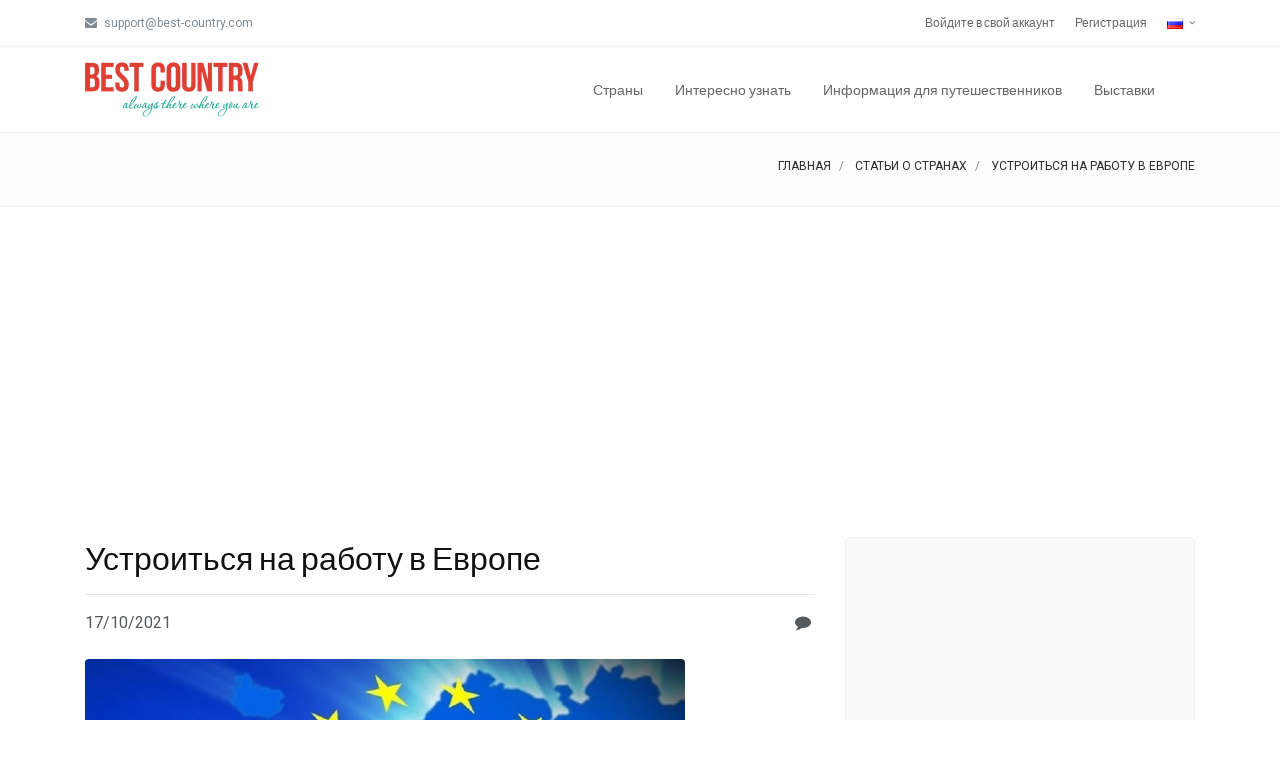

--- FILE ---
content_type: text/html; charset=UTF-8
request_url: https://www.best-country.com/ru/article/215-ustroitya-na-rabotu-v-EU
body_size: 52724
content:
<!DOCTYPE html>
<html lang="ru-RU">
<head>
    <meta charset="UTF-8">
    <meta http-equiv="X-UA-Compatible" content="IE=edge">
    <meta name="viewport" content="width=device-width, initial-scale=1">
    <meta property="fb:app_id" content="230995887093554" />

    <meta name="p:domain_verify" content="3158f093c3c9f6d09ca31a9decb65f56"/>

    <!-- Facebook -->
    <meta property="og:url"           content="https://www.best-country.com/ru/article/215-ustroitya-na-rabotu-v-EU" />
    <meta property="og:type"          content="website" />
    <meta property="og:title"         content="Best-Country: Устроиться на работу в Европе" />
    <meta property="og:description"   content="Best-Country Известно, что трудности с получением разрешений на работу для своих сотрудников постоянно испытывают даже представительства российских компаний. Отчасти поэтому, наверное, переводы российских граждан в зарубежное представительство своей компании — вещь удивительно редкая. Тогда как, например, американцы рассматривают возможность поработать на свою компанию за границей как важную ступень будущего карьерного роста. В этой статье речь пойдет только о возможности легально наняться на работу в Европе. Здесь ничего не будет сказано о том, как открывать собственный бизнес в странах ЕС, или о том, как жить нелегалом." />
    <meta property="og:image"         content="https://www.best-country.com/images/articles/311_best-country_1634466166.jpg" />
    <!-- END: Facebook -->

    <meta name="yandex-verification" content="7236f47684202686" />

    <link rel="icon" href="/ico.ico">

    <link rel="alternate" hreflang="en" href="https://www.best-country.com" />
    <link rel="alternate" hreflang="en" href="https://www.best-country.com/en" />
    <link rel="alternate" hreflang="ru" href="https://www.best-country.com/ru" />
    <link rel="alternate" hreflang="uk" href="https://www.best-country.com/ua" />

    <script src="/plugin/pace/js/pace.min.js"></script>

        <title>Устроиться на работу в Европе</title>

    <!-- Global site tag (gtag.js) - Google Analytics -->
    <script async src="https://www.googletagmanager.com/gtag/js?id=UA-3748719-1"></script>
    <script>
        window.dataLayer = window.dataLayer || [];
        function gtag(){dataLayer.push(arguments);}
        gtag('js', new Date());

        gtag('config', 'UA-3748719-1');
    </script>

    <!-- Google ADS -->
    <script async src="https://pagead2.googlesyndication.com/pagead/js/adsbygoogle.js"></script>
    <script>
        (adsbygoogle = window.adsbygoogle || []).push({
            google_ad_client: "ca-pub-2865003755518837",
            enable_page_level_ads: true
        });
    </script>


    <meta name="description" content="По существующим правилам, российский гражданин не имеет права работать в странах Европейского союза без специального разрешения">
<meta name="keywords" content="Устроиться на работу в Европе, работа в Европе">

<link href="/plugin/pace/css/pace-minimal.css" rel="stylesheet">
<link href="/plugin/bootstrap/css/bootstrap.min.css" rel="stylesheet">
<link href="/plugin/bootstrap-select/css/bootstrap-select.min.css" rel="stylesheet">
<link href="https://fonts.googleapis.com/css?family=Roboto" rel="stylesheet">
<link href="https://fonts.googleapis.com/css?family=Lato" rel="stylesheet">
<link href="https://fonts.googleapis.com/css?family=Slabo+27px" rel="stylesheet">
<link href="https://fonts.googleapis.com/css?family=Abril+Fatface|Montserrat|Open+Sans|Quicksand|Raleway|Roboto+Condensed|Rubik|Ubuntu|Vollkorn" rel="stylesheet">
<link href="/plugin/swiper/css/swiper.min.css" rel="stylesheet">
<link href="/plugin/hamburgers/hamburgers.min.css" rel="stylesheet">
<link href="/plugin/animate/animate.min.css" rel="stylesheet">
<link href="/plugin/lightgallery/css/lightgallery.min.css" rel="stylesheet">
<link href="/fonts/font-awesome/css/font-awesome.min.css" rel="stylesheet">
<link href="/fonts/ionicons/css/ionicons.min.css" rel="stylesheet">
<link href="/fonts/line-icons/line-icons.css" rel="stylesheet">
<link href="/fonts/line-icons-pro/line-icons-pro.css" rel="stylesheet">
<link href="/fonts/linea/arrows/linea-icons.css" rel="stylesheet">
<link href="/fonts/linea/basic/linea-icons.css" rel="stylesheet">
<link href="/fonts/linea/ecommerce/linea-icons.css" rel="stylesheet">
<link href="/fonts/linea/software/linea-icons.css" rel="stylesheet">
<link href="/css/global-style.css" rel="stylesheet">
<link href="/css/custom-style.css" rel="stylesheet"></head>
<body>

<div class="body-wrap masonry-container">
    <div id="fb-root"></div>

    <script async defer crossorigin="anonymous" src="https://connect.facebook.net/ru_RU/sdk.js#xfbml=1&version=v4.0&appId=230995887093554&autoLogAppEvents=1"></script>

    <div id="st-container" class="st-container">
        <div class="st-pusher">
            <div class="st-content">
                <div class="st-content-inner">
                    
<!-- Header -->
<div class="header">
    <!-- Top Bar -->
            <div class="top-navbar">
            <div class="container">
                <div class="row">
                    <div class="col-md-6">
            	<span class="aux-text d-none d-md-inline-block">
                    <ul class="inline-links inline-links--style-1">
                        <li>
                            <i class="fa fa-envelope"></i>
                            support@best-country.com
                        </li>
                    </ul>
                </span>
                    </div>

                    <div class="col-md-6">
                        <nav class="top-navbar-menu">
                            <ul class="top-menu">
                                <li><a href="/ru/sign-in">Войдите в свой аккаунт</a></li>
                                <li><a href="/ru/registration">Регистрация</a></li>
                                <li class="aux-languages dropdown">
    <a href="#">
        <img src="/images/icons/flags/ru.png">
    </a>
    <ul id="auxLanguages" class="sub-menu">
                <li>
            <a href="/en/article/215-ustroitya-na-rabotu-v-EU">
                <span class="language">English</span>
            </a>
        </li>
            </ul>
</li>
                            </ul>
                        </nav>
                    </div>
                </div>
            </div>
        </div>
    
    <!-- Navbar -->
    <nav class="navbar navbar-expand-lg  navbar-light bg-default navbar--link-arrow">
        <div class="container navbar-container">
            <!-- Brand/Logo -->
            <a class="navbar-brand" href="/ru">
                <img src="/images/logo.png" alt="Best-Country" />
            </a>

            <div class="d-inline-block">
                <!-- Navbar toggler  -->
                <button class="navbar-toggler hamburger hamburger-js hamburger--spring" type="button" data-toggle="collapse" data-target="#navbar_main" aria-controls="navbarsExampleDefault" aria-expanded="false" aria-label="Toggle navigation">
                    <span class="hamburger-box">
                        <span class="hamburger-inner"></span>
                    </span>
                </button>
            </div>

            <div class="collapse navbar-collapse align-items-center justify-content-end" id="navbar_main">
                <!-- Navbar links -->
                <ul class="navbar-nav" data-hover="dropdown">
                    <li class="nav-item dropdown">
                        <a href="#" class="nav-link" data-toggle="dropdown" aria-haspopup="true" aria-expanded="false">
                            Страны                        </a>

                        <ul class="dropdown-menu">
                            <li>
                                <a class="dropdown-item" href="/ru/europe">
                                    Европа                                </a>
                            </li>
                            <li>
                                <a class="dropdown-item" href="/ru/asia">
                                    Азия                                </a>
                            </li>
                            <li>
                                <a class="dropdown-item" href="/ru/north_america">
                                    Северная & Центральная Америка                                </a>
                            </li>
                            <li>
                                <a class="dropdown-item" href="/ru/south_america">
                                    Южная Америка                                </a>
                            </li>
                            <li>
                                <a class="dropdown-item" href="/ru/australia">
                                    Австралия & Океания                                </a>
                            </li>
                            <li>
                                <a class="dropdown-item" href="/ru/africa">
                                    Африка                                </a>
                            </li>
                        </ul>
                    </li>
                    <li class="nav-item dropdown">
                        <a href="#" class="nav-link" data-toggle="dropdown" aria-haspopup="true" aria-expanded="false">
                            Интересно узнать                        </a>

                        <ul class="dropdown-menu">
                            <li>
                                <a href="/ru/food-in-different-countries" class="dropdown-item">
                                    Международная кухня                                </a>
                            </li>
                            <li>
                                <a href="/ru/religion-in-different-countries" class="dropdown-item">
                                    Религия в разных странах                                </a>
                            </li>
                            <li>
                                <a href="/ru/medicine-in-different-countries" class="dropdown-item">
                                    Медицина в разных странах                                </a>
                            </li>
                            <li>
                                <a href="/ru/education-in-different-countries" class="dropdown-item">
                                    Образование в разных странах                                </a>
                            </li>
                            <li>
                                <a href="/ru/wedding-in-different-countries" class="dropdown-item">
                                    Свадебные традиции разных стран                                </a>
                            </li>
                            <li>
                                <a href="/ru/easter-in-different-countries" class="dropdown-item">
                                    Пасха в разных странах                                </a>
                            </li>
                            <li>
                                <a href="/ru/new-year" class="dropdown-item">
                                    Новый год в разных странах                                </a>
                            </li>
                            <li>
                                <a href="/ru/christmas-in-different-countries" class="dropdown-item">
                                    Рождество в разных странах                                </a>
                            </li>
                            <li>
                                <a href="/ru/capital-cities-of-the-World" class="dropdown-item">
                                    Столицы Мира                                </a>
                            </li>

                            <div class="dropdown-divider"></div>

                            <li>
                                <a class="dropdown-item" href="/ru/article">
                                    Статьи о странах                                </a>
                            </li>
                        </ul>
                    </li>
                    <li class="nav-item dropdown">
                        <a href="#" class="nav-link" data-toggle="dropdown" aria-haspopup="true" aria-expanded="false">
                            Информация для путешественников                        </a>

                        <ul class="dropdown-menu">
                            <li>
                                <a class="dropdown-item" href="/ru/hotel">
                                    Гостиницы, отели, хостелы                                </a>
                            </li>
                            <li>
                                <a class="dropdown-item" href="/ru/restaurant">
                                    Рестораны                                </a>
                            </li>
                        </ul>
                    </li>
                    <li class="nav-item dropdown">
                        <a href="/ru/exhibition" class="nav-link">
                            Выставки                        </a>
                    </li>
                </ul>
            </div>

            <div class="pl-4 d-none d-lg-inline-block">
                <!--a href="#">
                    <img src="/images/iOS_app.png" height="50" />
                </a-->
            </div>
        </div>
    </nav>
</div>
                    
<section class="page-title page-title--style-1">
    <div class="container">
        <div class="row align-items-center">
            <div class="col-12 text-right">
                <ol class="breadcrumb breadcrumb--style-2 mb-0">
                    <li class="breadcrumb-item">
                        <a href="/ru">
                            Главная                        </a>
                    </li>
                    <li class="breadcrumb-item">
                        <a href="/ru/article">
                            Статьи о странах                        </a>
                    </li>
                    <li class="breadcrumb-item active">
                        Устроиться на работу в Европе                    </li>
                </ol>
            </div>
        </div>
    </div>
</section>

<span class="space-xs-md"></span>

<section class="slice--offset sct-color-1">
    <div class="container">
        <div class="row">
            <div class="col-lg-8">
                <div class="block block-post">
                    <div class="mb-4">
                        <h3 class="heading heading-2 strong-400 text-normal">
                            Устроиться на работу в Европе                        </h3>

                        <hr />

                        <div class="row">
                                                    <div class="col-md-6">
                                17/10/2021                            </div>
                            <div class="col-md-6 text-right">
                                <i class="fa fa-comment"></i>
                                <span class="fb-comments-count" data-href="https://www.best-country.com/ru/article/215-ustroitya-na-rabotu-v-EU"></span>
                            </div>
                                                </div>
                    </div>

                    
                                            <div class="block-image">
                            <img src="https://www.best-country.com/images/articles/311_best-country_1634466166.jpg" class="rounded" alt="Устроиться на работу в Европе" />
                        </div>
                    
                    <hr />

                    <div class="row">
    <div class="col-md-4 col-xs-12 text-center" style="padding-top: 7px;">
        <!-- Facebook Like -->
        <div class="fb-like" data-href="https://www.best-country.com/ru/article/215-ustroitya-na-rabotu-v-EU" data-width="" data-layout="button_count" data-action="like" data-size="large" data-show-faces="false" data-share="true"></div>
    </div>
    <div class="col-md-2 col-xs-12 text-center" style="padding-top: 7px;">
        <div class="fb-save" data-uri="https://www.best-country.com/ru/article/215-ustroitya-na-rabotu-v-EU" data-size="large"></div>
    </div>
    <div class="col-md-2 col-xs-4 text-center" style="padding-top: 5px;">
        <a
            id="viber_share">
            <img src="/images/viber.png" alt="Viber" width="40" />
        </a>
        <script>
            var buttonID = "viber_share";
            var text = "Устроиться на работу в Европе: ";
            document.getElementById(buttonID)
                .setAttribute('href', "https://3p3x.adj.st/?adjust_t=u783g1_kw9yml&adjust_fallback=https%3A%2F%2Fwww.viber.com%2F%3Futm_source%3DPartner%26utm_medium%3DSharebutton%26utm_campaign%3DDefualt&adjust_campaign=Sharebutton&adjust_deeplink=" + encodeURIComponent("viber://forward?text=" + encodeURIComponent(text + " " + window.location.href)));
        </script>
    </div>
    <div class="col-md-2 col-xs-4 text-center" style="padding-top: 5px;">
        <a href="whatsapp://send?text=https://www.best-country.com/ru/article/215-ustroitya-na-rabotu-v-EU" data-action="share/whatsapp/share">
            <img src="/images/WhatsApp.png" alt="WhatsApp" width="35" />
        </a>
    </div>
    <div class="col-md-2 col-xs-4 text-center" style="padding-top: 5px;">
        <a class="tgme_action_button" href="tg://msg_url?url=https://www.best-country.com/ru/article/215-ustroitya-na-rabotu-v-EU">
            <img src="/images/Telegram.svg" alt="Telegram" width="35" />
        </a>
    </div>
</div>
                    <hr />

                    <div class="block-body block-post-body text-justify post-content">
                        <p>
                            Известно, что трудности с получением разрешений на работу для своих сотрудников постоянно испытывают даже представительства российских компаний. Отчасти поэтому, наверное, переводы российских граждан в зарубежное представительство своей компании — вещь удивительно редкая. Тогда как, например, американцы рассматривают возможность поработать на свою компанию за границей как важную ступень будущего карьерного роста. В этой статье речь пойдет только о возможности легально наняться на работу в Европе. Здесь ничего не будет сказано о том, как открывать собственный бизнес в странах ЕС, или о том, как жить нелегалом.                        </p>
                        <div class="row">
                            <div class="col-md-12 text-center">
                                <script async src="https://pagead2.googlesyndication.com/pagead/js/adsbygoogle.js"></script>
<ins class="adsbygoogle"
     style="display:block; text-align:center;"
     data-ad-layout="in-article"
     data-ad-format="fluid"
     data-ad-client="ca-pub-2865003755518837"
     data-ad-slot="6197206135"></ins>
<script>
    (adsbygoogle = window.adsbygoogle || []).push({});
</script>                            </div>
                        </div>
                        <h2><strong>Абсолютно законная дискриминация </strong></h2>

<p>Если вы гражданин России, то искать работу обычными методами, рассылая резюме и расхваливая себя, &mdash; занятие малопродуктивное. Если вам удалось найти работу таким вот прямолинейным способом, знайте &mdash; вы удивительно везучий человек. Или действительно очень серьезный профессионал. Потому что на практике это почти безнадежно.<br />
<br />
По существующим правилам, российский гражданин не имеет права работать в странах Европейского союза без специального разрешения (точно так же, как и гражданин ЕС не имеет права работать в России). Разрешение это можно получить, но только в том случае, если компания-работодатель, которая ходатайствует о его выдаче, не смогла найти на аналогичную вакансию никого с европейским паспортом. Фактически это означает, что на любую должность, прежде чем нанять гражданина России, работодатель должен поискать людей во всех 25 странах &mdash; членах ЕС (плюс в Швейцарии, Норвегии и Исландии). И только если нигде не нашлось никого подходящего, можно принять на работу гражданина из-за пределов союза. Очевидно, что при такой системе получить разрешение на работу можно только в том случае, если вас кто-то уже готов нанять. Самостоятельно обращаться за разрешением, а потом искать работу &mdash; невозможно. Единственное исключение сделано для членов семей граждан ЕС. То есть если, например, ваш муж гражданин Евросоюза, то вам должны выдать разрешение на работу автоматически и, соответственно, при приеме на работу вы будете формально равны с другими кандидатами.<br />
<br />
Допустим, вы все-таки решили действовать &ldquo;в лоб&rdquo; и искать работу, рассылая CV. Для начала настройтесь на худшее. Участие в открытом конкурсе, в котором кроме вас (гражданина России) будут участвовать европейцы, скорее всего, означает, что вас даже не пригласят на интервью. Возможный отказ властей в выдаче разрешения на работу настраивает работодателя на простую мысль: с негражданами лучше не связываться. Чтобы компания согласилась за вас в случае чего побороться, у вас должно быть не просто очень хорошее, а действительно впечатляющее резюме. Даже если вы выиграли конкурс на рабочее место и с вами подписан контракт, &mdash; это еще ничего не значит. Очень может быть, что власти откажутся выдать вам разрешение на работу на том основании, что работодатель, например, неверно организовал конкурс и недостаточно его рекламировал в других странах.<br />
<br />
Показательный пример. Образовательное учреждение в Дании хотело принять на работу несколько учителей немецкого языка. Самыми квалифицированными кандидатами, с которыми в итоге и были подписаны контракты, оказались граждане &ldquo;третьих стран&rdquo; (т.е. не Евросоюз или страны Европейской экономической зоны). Датское министерство труда в разрешениях на работу всем отказало. В отказе было сказано, что работодатель не пытался &ldquo;найти датскоговорящих учителей немецкого в Греции&rdquo;. Такая претензия хоть и выглядит абсурдно, но с формальной точки зрения безупречна. Существуют и более изощренные причины для отказа. Валерий К. защитил докторскую диссертацию по праву в Амстердамском университете. А вскоре после защиты выиграл конкурс на должность лектора в том же самом университете. Несмотря на то, что в конкурсе участвовали кандидаты из разных стран ЕС и было понятно, что выбрали действительно самого достойного, министерство в разрешении на работу отказало. Оказывается, в современной Голландии не приветствуется, чтобы правом и преподаванием права занимались люди из-за пределов Евросоюза.<br />
<br />
Единственное, что радует, российских граждан по крайней мере нельзя дискриминировать в том случае, если они уже получили разрешение на работу. То есть русскому нельзя, например, платить за работу в 10 раз меньше, чем немцу. Белорусам, у которых отношения с ЕС вообще чисто символические, приходится все-таки еще сложней.</p>

<h2><strong>Правила и процедуры</strong></h2>

<p>Иностранец получает разрешение на работу в той стране, где зарегистрирована компания-работодатель. Единого разрешения на работу в Евросоюзе (кроме гражданства ЕС, разумеется) не существует. Границы отменили только для граждан. Многим представителям международного бизнеса справедливо кажется, что такие условия мешают им работать. Транснациональные компании уже не раз обращались в Еврокомиссию с просьбой разработать новые правила. Бесполезно. Национальные правительства считают, что существующий порядок дает им возможность хоть как-то бороться с нелегальной иммиграцией, а поэтому уступок ожидать не следует. Считается, что сложнее всего получить разрешение на работу в Дании и Голландии. Чуть проще &mdash; в Греции и Португалии.<br />
<br />
Выдача разрешения на работу зависит от решения двух служб: министерства труда (или службы занятости) и иммиграционной службы. Первые проверяют, действительно ли на ваше место не нашлось ни одного человека с европейским паспортом. Вторые смотрят, законно ли вы въехали в страну, не замечены ли в контактах с террористами и международной организованной преступностью и т.п.<br />
Если вы уже подписали контракт, но в разрешении на работу вам отказано, можно подать апелляцию. Подать ее самостоятельно вы, не будучи гражданином ЕС, естественно, не можете (просто не имеете права). Апелляцию подает организация, заинтересованная в приеме вас на работу. Апелляция рассматривается тем же государственным органом, который уже один раз прислал отказ. Если отказали и во второй раз, организация может оспорить это решение в суде.</p>

<h2><strong>Исключения. Требуются &ldquo;айтишники&rdquo; и химики. На очереди врачи...</strong></h2>

<p>К исключениям можно отнести случаи, когда гражданин РФ устраивается на работу в международные организации, в которые входит Россия. Например, Совет Европы, ОБСЕ, ООН, УЕФА и другие. В таких организациях граждан стран-участниц при приеме на работу дискриминировать нельзя. В этом смысле иммиграционные органы европейских стран не играют решающей роли.<br />
<br />
Устроиться на работу в ЕС без сложных процедур получения разрешения могут студенты, в том числе и неевропейских вузов, в рамках программ обмена, стажировок или au pair. Но это работа временная. Формально она не может превышать, например, 10 часов в неделю (в разных странах по-разному). Летняя работа &mdash; соответственно это просто сумма всех допустимых за год трудо-часов. К тому же время, проведенное в ЕС в качестве студента европейского вуза, например, не засчитывается при подаче заявления на постоянный вид на жительство (автоматическое разрешение на работу).<br />
<br />
Иногда страны ЕС объявляют о том, что они могут принять на работу представителей определенной профессии из-за пределов Союза. Работу можно получить по профессиональной квоте &mdash; Германия, например, приглашала IT-специалистов, Швеция &mdash; химиков...<br />
<br />
Не исключено, что на очереди медики. До сих пор международный обмен медицинским персоналом регламентируется очень строгими процедурами. Доверять здоровье своих граждан иностранцам как-то не принято. Но все может измениться. В последние годы в некоторых европейских странах довольно неожиданно появилась проблема нехватки врачей. В значительной степени ситуацию спровоцировали сами правительства этих стран. Например, в Голландии и в Швеции виной всему стала борьба за равные права для всех членов общества. Считалось, что дети из богатых семей лучше подготовлены к вступительным экзаменам в медицинские институты уже потому, что им доступней учебные материалы, репетиторы и т.д. В качестве решения правительства не нашли ничего лучше, как зачислять в мединституты не по конкурсу, а по жеребьевке! В результате сейчас, например, в Нидерландах почти половина поступивших в медицинские школы впоследствии отчисляется за неуспеваемость. Нехватка врачей начала ощущаться не так давно и как-то исправить ситуацию можно только за счет приглашения зарубежных специалистов. Рассказывают, что в Голландии можно запросто попасть к врачу, который с трудом говорит по-голландски. В первую очередь кадровый дефицит гасится за счет профессионалов из новых стран Евросоюза. Однако последствия такой трудовой миграции начинают медленно ощущаться уже и в Восточной Европе. Из Польши, например, довольно активно сманивают на Запад дантистов. К слову, в Венгрии подобной проблемы нет, потому что венгерские врачи совместно с западными страховыми компаниями активно развивают так называемый &ldquo;стоматологический туризм&rdquo;. Это когда не врач едет к пациентам, а пациенты к врачу. Зубы лечат в несколько раз дешевле, а заодно достопримечательности Венгрии посмотреть можно и вина попить. Все эти маленькие радости уже включены в цену.<br />
<br />
Возможно, вскоре в Европе откроют врачебную квоту для российских специалистов. А пока таких предложений не поступало, у нашего государства есть время подумать о том, как бы получше устроить жизнь врачей, чтоб было им и дома хорошо. Иначе утечка медицинских кадров может обернуться проблемой куда более серьезной, чем пресловутая &ldquo;утечка университетских мозгов&rdquo; в начале 90-х.<br />
<br />
Если вы решили попробовать найти работу в Европе не по профессиональной квоте, а независимо, будьте готовы доказывать потенциальным работодателям, что вы лучше нескольких миллионов других потенциальных кандидатов (а население ЕС составляет 459,5 миллиона человек). Возможно, вас заметят.<br />
<br />
<em>Павел БАНДАКОВ</em></p>
                    </div>

                    <hr />
                    <div class="row">
                        <div class="col-md-12 text-center">
                            <div class="fb-comments" data-href="https://www.best-country.com/ru/article/215-ustroitya-na-rabotu-v-EU" data-width="100%" data-numposts="10" data-order-by="time"></div>
                        </div>
                    </div>
                </div>
            </div>

            <div class="col-lg-4">
                <div class="sidebar sidebar--style-1">
                    <script async src="https://pagead2.googlesyndication.com/pagead/js/adsbygoogle.js"></script>
<!-- BC-2019_01 -->
<ins class="adsbygoogle"
     style="display:block"
     data-ad-client="ca-pub-2865003755518837"
     data-ad-slot="5295000654"
     data-ad-format="auto"
     data-full-width-responsive="true"></ins>
<script>
    (adsbygoogle = window.adsbygoogle || []).push({});
</script>
                    <div class="sidebar-object">
    <div class="section-title section-title--style-1 mb-0">
        <h3 class="section-title-inner heading-5 strong-600">
            Подпишитесь на Best-Country        </h3>
    </div>

    <ul class="categories list-border--dotted">
        <li>
            <a href="https://www.facebook.com/Best-Country-люблю-путешествовать-146291565444281">
                <span class="list-icon list-icon--style-1">
                    <i class="fa fa-facebook"></i>
                </span>
                <span class="category-name">
                    Facebook
                </span>
            </a>
        </li>
        <li>
            <a href="https://twitter.com/i_paprika">
                <span class="list-icon list-icon--style-1">
                    <i class="fa fa-twitter"></i>
                </span>
                <span class="category-name">
                    Twitter
                </span>
            </a>
        </li>
        <li>
            <a href="https://www.instagram.com/bestcountrycom">
                <span class="list-icon list-icon--style-1">
                    <i class="fa fa-instagram"></i>
                </span>
                <span class="category-name">
                    Instagram
                </span>
            </a>
        </li>
        <li>
            <a href="https://www.youtube.com/channel/UCprZnFg5zt8pZwLfLfw4VJA">
                <span class="list-icon list-icon--style-1">
                    <i class="fa fa-youtube"></i>
                </span>
                <span class="category-name">
                    YouTube
                </span>
            </a>
        </li>
        <li>
            <a href="https://www.pinterest.com/bestcountrycom">
                <span class="list-icon list-icon--style-1">
                    <i class="fa fa-pinterest"></i>
                </span>
                <span class="category-name">
                    Pinterest
                </span>
            </a>
        </li>
    </ul>

    <hr>

    <div class="fb-page" data-href="https://www.facebook.com/bestcountryru" data-tabs="" data-width="" data-height="" data-small-header="true" data-adapt-container-width="true" data-hide-cover="false" data-show-facepile="true"><blockquote cite="https://www.facebook.com/bestcountryru" class="fb-xfbml-parse-ignore"><a href="https://www.facebook.com/bestcountryru">Best Country</a></blockquote></div>
</div>

                    <!-- Categories -->
<div class="sidebar-object">
    <div class="section-title section-title--style-1 mb-0">
        <h3 class="section-title-inner heading-5 strong-600">
            Интересно узнать        </h3>
    </div>

    <ul class="categories categories--style-2">
        <li>
            <a href="/ru/food-in-different-countries" class="dropdown-item">
                Международная кухня            </a>
        </li>
        <li>
            <a href="/ru/religion-in-different-countries" class="dropdown-item">
                Религия в разных странах            </a>
        </li>
        <li>
            <a href="/ru/medicine-in-different-countries" class="dropdown-item">
                Медицина в разных странах            </a>
        </li>
        <li>
            <a href="/ru/education-in-different-countries" class="dropdown-item">
                Образование в разных странах            </a>
        </li>
        <li>
            <a href="/ru/wedding-in-different-countries" class="dropdown-item">
                Свадебные традиции разных стран            </a>
        </li>
        <li>
            <a href="/ru/easter-in-different-countries" class="dropdown-item">
                Пасха в разных странах            </a>
        </li>
        <li>
            <a href="/ru/new-year" class="dropdown-item">
                Новый год в разных странах            </a>
        </li>
        <li>
            <a href="/ru/christmas-in-different-countries" class="dropdown-item">
                Рождество в разных странах            </a>
        </li>
        <li>
            <a href="/ru/capital-cities-of-the-World" class="dropdown-item">
                Столицы Мира            </a>
        </li>
    </ul>
</div>                </div>
            </div>
        </div>
    </div>
</section>

<span class="space-xs-lg"></span>
                    <!-- FOOTER -->
<footer id="footer" class="footer">
    <div class="footer-top">
        <div class="container">
            <div class="row cols-xs-space cols-sm-space cols-md-space">
                <div class="col-md-3 col-lg-3">
                    <div class="col">
                        <img src="/images/logo.png" alt="Best-Country"/>
                        <div style="margin-top: 50px; font-size: 12px;">
                            <strong>E-mail:</strong>&nbsp;info@best-country.com
                        </div>

                        <span class="space-xs-sm"></span>

                        <div class="text-xs-center">
                            <ul class="social-media social-media--style-1-v4">
                                <li>
                                    <a href="https://www.facebook.com/Best-Country-люблю-путешествовать-146291565444281" class="facebook" target="_blank" data-toggle="tooltip" data-original-title="Facebook">
                                        <i class="fa fa-facebook"></i>
                                    </a>
                                </li>
                                <li>
                                    <a href="https://www.instagram.com/bestcountrycom" class="instagram" target="_blank" data-toggle="tooltip" data-original-title="Instagram">
                                        <i class="fa fa-instagram"></i>
                                    </a>
                                </li>
                                <li>
                                    <a href="https://twitter.com/i_paprika" class="twitter" target="_blank" data-toggle="tooltip" data-original-title="Twitter">
                                        <i class="fa fa-twitter"></i>
                                    </a>
                                </li>
                                <li>
                                    <a href="https://www.youtube.com/channel/UCprZnFg5zt8pZwLfLfw4VJA" class="dribbble" target="_blank" data-toggle="tooltip" data-original-title="YouTube">
                                        <i class="fa fa-youtube"></i>
                                    </a>
                                </li>
                                <li>
                                    <a href="https://www.pinterest.com/bestcountrycom" class="pinterest" target="_blank" data-toggle="tooltip" data-original-title="Pinterest">
                                        <i class="fa fa-pinterest"></i>
                                    </a>
                                </li>
                            </ul>
                        </div>
                    </div>
                </div>
                <div class="col-md-3 col-lg-3">
                    <div class="col">
                        <h4 class="heading heading-xs strong-600 text-uppercase mb-1">
                            Континенты                        </h4>

                        <ul class="footer-links">
                            <li>
                                <a href="/ru/europe" title="Европа">
                                    Европа                                </a>
                            </li>
                            <li>
                                <a href="/ru/asia" title="Азия">
                                    Азия                                </a>
                            </li>
                            <li>
                                <a href="/ru/north_america" title="Северная & Центральная Америка">
                                    Северная & Центральная Америка                                </a>
                            </li>
                            <li>
                                <a href="/ru/south_america" title="Южная Америка">
                                    Южная Америка                                </a>
                            </li>
                            <li>
                                <a href="/ru/australia" title="Австралия & Океания">
                                    Австралия & Океания                                </a>
                            </li>
                            <li>
                                <a href="/ru/africa" title="Африка">
                                    Африка                                </a>
                            </li>
                        </ul>
                    </div>
                </div>

                <span class="space-sm-only-3"></span>


                <div class="col-md-6 col-lg-6">
                    <div class="col">
                        <h4 class="heading heading-xs strong-600 text-uppercase mb-1">
                            Дополнительная информация                        </h4>

                        <ul class="footer-links">
                            <li class="">
                                <a href="/ru/privacy" title="Политика конфиденциальности">
                                    Политика конфиденциальности                                </a>
                            </li>
                            <li class="">
                                <a href="/ru/usage" title="Условия использования">
                                    Условия использования                                </a>
                            </li>
                            <li class="">
                                <a href="/ru/rules-exhibition" title="Правила размещения выставки">
                                    Правила размещения выставки                                </a>
                            </li>
                            <li class="">
                                <a href="/ru/advertising" title="Реклама на сайті">
                                    Реклама на сайті                                </a>
                            </li>
                        </ul>
                    </div>
                </div>
            </div>
        </div>
    </div>

    <div class="footer-bottom">
        <div class="container">
            <div class="row row-cols-xs-spaced flex flex-items-xs-middle">
                <div class="col col-sm-13 col-xs-12">
                    <div class="copyright text-xs-center text-sm-left">
                        Copyright &copy; 2006-2026                        <a href="https://www.Batvina.net" target="_blank" title="Batvina - create web pages">
                            <strong class="strong-400">Batvina</strong>
                        </a> -
                        Все права защищены                    </div>
                </div>
            </div>
        </div>
    </div>
</footer>                </div>
            </div>
        </div>
    </div>
</div>

<!-- SCRIPTS -->
<a href="#" class="back-to-top btn-back-to-top"></a>

<script src="/assets/4e597096/jquery.js"></script>
<script src="/assets/6211000a/yii.js"></script>
<script src="/plugin/popper/popper.min.js"></script>
<script src="/plugin/bootstrap/js/bootstrap.min.js"></script>
<script src="/js/vendor/jquery.easing.js"></script>
<script src="/js/ie10-viewport-bug-workaround.js"></script>
<script src="/js/slidebar/slidebar.js"></script>
<script src="/js/classie.js"></script>
<script src="/plugin/bootstrap-dropdown-hover/js/bootstrap-dropdown-hover.js"></script>
<script src="/plugin/bootstrap-notify/bootstrap-growl.min.js"></script>
<script src="/plugin/bootstrap-select/js/bootstrap-select.min.js"></script>
<script src="/plugin/scrollpos-styler/scrollpos-styler.js"></script>
<script src="/plugin/flatpickr/flatpickr.min.js"></script>
<script src="/plugin/input-mask/input-mask.min.js"></script>
<script src="/plugin/easy-pie-chart/jquery.easypiechart.min.js"></script>
<script src="/plugin/footer-reveal/footer-reveal.min.js"></script>
<script src="/plugin/sticky-kit/sticky-kit.min.js"></script>
<script src="/plugin/swiper/js/swiper.min.js"></script>
<script src="/plugin/paraxify/paraxify.min.js"></script>
<script src="/plugin/viewport-checker/viewportchecker.min.js"></script>
<script src="/plugin/wow/wow.min.js"></script>
<script src="/plugin/milestone-counter/jquery.countTo.js"></script>
<script src="/plugin/countdown/js/jquery.countdown.min.js"></script>
<script src="/plugin/typed/typed.min.js"></script>
<script src="/plugin/instafeed/instafeed.js"></script>
<script src="/plugin/gradientify/jquery.gradientify.min.js"></script>
<script src="/plugin/nouislider/js/nouislider.min.js"></script>
<script src="/plugin/flip/flip.min.js"></script>
<script src="/plugin/adaptive-backgrounds/adaptive-backgrounds.js"></script>
<script src="/plugin/isotope/isotope.min.js"></script>
<script src="/plugin/imagesloaded/imagesloaded.pkgd.min.js"></script>
<script src="/plugin/lightgallery/js/lightgallery.min.js"></script>
<script src="/plugin/lightgallery/js/lg-thumbnail.min.js"></script>
<script src="/plugin/lightgallery/js/lg-video.js"></script>
<script src="/js/wpx.app.js"></script>
<script src="/js/custom.js"></script></body>
</html>


--- FILE ---
content_type: text/html; charset=utf-8
request_url: https://www.google.com/recaptcha/api2/aframe
body_size: 265
content:
<!DOCTYPE HTML><html><head><meta http-equiv="content-type" content="text/html; charset=UTF-8"></head><body><script nonce="Acyrp-xVq2luC9Bxrb3rAA">/** Anti-fraud and anti-abuse applications only. See google.com/recaptcha */ try{var clients={'sodar':'https://pagead2.googlesyndication.com/pagead/sodar?'};window.addEventListener("message",function(a){try{if(a.source===window.parent){var b=JSON.parse(a.data);var c=clients[b['id']];if(c){var d=document.createElement('img');d.src=c+b['params']+'&rc='+(localStorage.getItem("rc::a")?sessionStorage.getItem("rc::b"):"");window.document.body.appendChild(d);sessionStorage.setItem("rc::e",parseInt(sessionStorage.getItem("rc::e")||0)+1);localStorage.setItem("rc::h",'1769022722187');}}}catch(b){}});window.parent.postMessage("_grecaptcha_ready", "*");}catch(b){}</script></body></html>